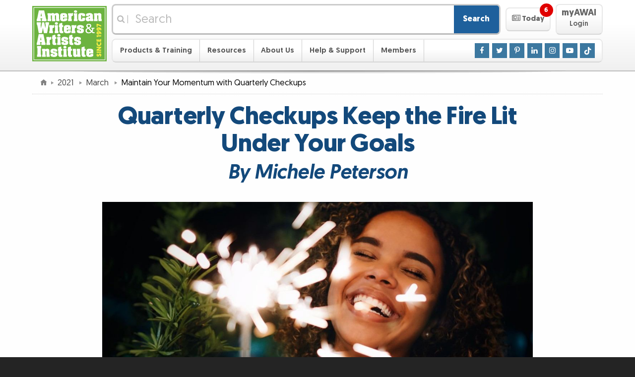

--- FILE ---
content_type: text/html
request_url: https://mail.awaionline.com/2021/03/maintain-your-momentum-with-quarterly-checkups/
body_size: 19059
content:
	<!DOCTYPE html>
	<html lang="en-US">

	<head>
	<meta http-equiv="X-UA-Compatible" content="IE=edge">
	<meta http-equiv="Content-Type" content="text/html; charset=utf-8">
	<meta name="viewport" content="width=device-width, initial-scale=1">
	<meta name="description" content="Having goals to work toward helps ensure your success. It&rsquo;s even better when you review those goals regularly. Use quarterly checkups to stay motivated.">
	<meta name="keywords" content="michele peterson,motivation,achieving goals,tracking goals">
	<meta name="author" content="Michele Peterson">
	<link rel="author" href="/bio/michele-peterson/">

	<title>Quarterly Checkups Keep the Fire Lit Under Your Goals</title>

	<link rel="alternate" href="/rss/main/rss.xml" type="application/rss+xml" title="AWAI Main RSS Feed">
	<link rel="apple-touch-icon" sizes="180x180" href="/apple-touch-icon.png?v=2">
	<link rel="icon" type="image/png" sizes="32x32" href="/favicon-32x32.png?v=2">
	<link rel="icon" type="image/png" sizes="16x16" href="/favicon-16x16.png?v=2">
	<link rel="manifest" href="/site.webmanifest?v=2">
	<link rel="mask-icon" href="/safari-pinned-tab.svg?v=2" color="#6eb43f">
	<link rel="shortcut icon" href="/favicon.ico?v=2">
	<meta name="msapplication-TileColor" content="#00a300">
	<meta name="theme-color" content="#ffffff">
	
	<link rel="stylesheet" href="/_css/responsive/site.0101.css">
	<link rel="stylesheet" href="/_css/responsive/global.1011.css">
	
	<link rel="stylesheet" href="/_css/responsive/jquery-ui.0101.css" media="print" onload="this.media='all'; this.onload=null;">
	<noscript><link rel="stylesheet" href="/_css/responsive/jquery-ui.0101.css"></noscript>
	
	<link rel="stylesheet" href="/_css/magnific.0421.css" media="print" onload="this.media='all'; this.onload=null;">
	<noscript><link rel="stylesheet" href="/_css/magnific.0425.css"></noscript>
	
	<link rel="stylesheet" href="/_css/responsive/redefine.css">
	<link rel="stylesheet" href="/_css/responsive/singles.0424.css">
	
	<link rel="stylesheet" href="https://maxcdn.bootstrapcdn.com/font-awesome/4.7.0/css/font-awesome.min.css" media="print" onload="this.media='all'; this.onload=null;">
	<noscript><link rel="stylesheet" href="https://maxcdn.bootstrapcdn.com/font-awesome/4.7.0/css/font-awesome.min.css"></noscript>
	

	<link rel="stylesheet" href="/_css/framework/templates/default.0910.css">




	<link rel="stylesheet" href="/_css/framework/templates/default-print.css" media="print" >


	<script src="/_js/jquery.js"></script>	<script src="/_js/jquery-ui.1129.js"></script>	<script src="/_js/superfish.js"></script>	<script src="/_js/magnific.js"></script>	<script src="/_js/global.0502.js"></script>	<script src="/_js/site.1208.js" async></script>



	<style>
/* EZ EDIT SPACE START */

/* BUTTON */
.teaser-banner_banner .teaser-banner_banner-button {
  margin-top: 0.5em;
  padding: 10px 10px;
  background: #FF8300;
  color: rgb(255, 255, 255);
  border: none!important;
  outline: none;
  min-width: 400px!important;
  max-width: 400px!important;
  font-size: 1.4em;
 }

 .teaser-banner_banner .teaser-banner_banner-button:hover {
   background: #FFA000;
   color: #ffffff;
 }

 /* MAIN BODY */
 .teaser-banner_banner .teaser-banner_banner-background {
  box-shadow: 0 0 1em rgba(0, 0, 0, 0.61);
 }

 .teaser-banner_banner .teaser-banner_banner-background {
   background-color: #5D9537; 
 }

 .teaser-banner_banner .teaser-banner_banner-text {
   color: rgb(255, 255, 255);
   font-size: 1.4em;
 }

/* EYEBROW */
 .teaser-banner_banner.-eyebrow .teaser-banner_banner-eyebrow {
   color: white;
   background-color: #579f27;
   font-size: 1.4em;
 }

/* EZ EDIT SPACE END */

/* BG IMG PATHS: 
squares: https://www.awai.com/_includes/framework/ads/img/backgrounds/squares.svg 
squares1: https://www.awai.com/_includes/framework/ads/img/backgrounds/squares1.svg
stripes: https://www.awai.com/_includes/framework/ads/img/backgrounds/stripes.svg
deskstuff: https://www.awai.com/_includes/framework/ads/img/backgrounds/deskstuff.svg

/* --- Background styles for reference --- START */
 
 /* Branded STRIPES with gradient OVERLAP from eyebrow to main body */
 /*
 .teaser-banner_banner.-eyebrow .teaser-banner_banner-eyebrow {
   background: rgb(253, 240, 66);
   background: linear-gradient(rgba(253, 239, 66, 0.98), rgba(221, 255, 128, 0.98)), url('https://www.awai.com/_img/toolbox/p/amc/stripes_pattern.svg') repeat;
   background-size: auto, auto;
   background-size: cover;
 }
 */
 /*
 .teaser-banner_banner .teaser-banner_banner-background {
   background: rgba(108, 179, 63, 0.98);
   background: linear-gradient(rgba(221, 255, 128, 0.98), rgba(108, 179, 63, 0.98)), url('https://www.awai.com/_img/toolbox/p/amc/stripes_pattern.svg') repeat;
   background-size: auto, auto;
   background-size: cover;
 }
 */
 
 /* Background image with opacity and gradient */
 /*
 .teaser-banner_banner .teaser-banner_banner-background {
  background: rgba(15, 155, 15, 0.75);
  background: linear-gradient(to top, rgba(15, 155, 15, 0.75), rgba(15, 155, 15, 0.75)), url(https://www.awai.com/_img/toolbox/p/mst/journal_map.jpg) no-repeat center 60%;
  background-size: cover;
  background-position: 1% 20%;
 }
 */
 
 /* Background image with opacity and gradient for eyebrow */
 /*
 .teaser-banner_banner.-eyebrow .teaser-banner_banner-eyebrow {
   display: block;
   background: #6fb540;
   background-image: linear-gradient(rgba(111, 181, 64, 0.4), rgba(111, 181, 64, 0.4)), url('https://www.awai.com/_img/toolbox/p/tbw-sf/tbw-js_background.jpg');
   background-size: cover;
   background-position: bottom;
 }
 */

/* --- Background styles for reference --- END */

/*
============================
Banner Animations
============================
*/
@-webkit-keyframes simpleBannerSlideInFromBottom {
  0% {
   -webkit-transform: translateY(100%);
   transform: translateY(100%);
  }

  100% {
   -webkit-transform: translateY(0);
   transform: translateY(0);
  }
 }

 @keyframes simpleBannerSlideInFromBottom {
  0% {
   -webkit-transform: translateY(100%);
   transform: translateY(100%);
  }

  100% {
   -webkit-transform: translateY(0);
   transform: translateY(0);
  }
 }

 /*
============================
Base Banner Styles
============================
*/
 .fixed-banner-minimized {
  display: none;
 }

 .teaser-banner_banner {
  -webkit-animation: 1s ease-out 0.5s 1 forwards simpleBannerSlideInFromBottom;
  animation: 1s ease-out 0.5s 1 forwards simpleBannerSlideInFromBottom;
  bottom: 0;
  left: 0;
  margin: 0 auto;
  padding-top: 0.7em;
  /* May need to be altered if adding content on top */
  position: fixed;
  right: 0;
  -webkit-transform: translateY(100%);
  transform: translateY(100%);
  width: 100%;
  z-index: 2;
 }


 .teaser-banner_banner .teaser-banner_banner-wrapper {
  margin: 0 auto;
  max-width: 60em;
  /* May need to be altered depending on content length */
  padding: 0.4em 0.5em 0.5em;
  position: relative;
  text-align: center;
 }

 .teaser-banner_banner .teaser-banner_banner-content {
  display: -ms-inline-flexbox;
  display: -webkit-inline-flex;
  display: inline-flex;
  -webkit-flex-wrap: wrap;
  -ms-flex-wrap: wrap;
  flex-wrap: wrap;
  -webkit-justify-content: center;
  -ms-flex-pack: center;
  justify-content: center;
  -webkit-align-items: center;
  -ms-flex-align: center;
  align-items: center;
 }

 .teaser-banner_banner .teaser-banner_banner-text {
  line-height: 1.1;
  -webkit-flex: 0 1 auto;
  -ms-flex: 0 1 auto;
  flex: 0 1 auto;
  max-width: 800px;
 }

 .teaser-banner_banner .teaser-banner_banner-button {
  border: 1px solid currentColor;
  border-radius: 0.5em;
  display: inline-block;
  line-height: 1.3;
  max-width: 100%;
  vertical-align: middle;
  -webkit-flex: 1 1 0;
  -ms-flex: 1 1 0;
  flex: 1 1 0;
  display: -ms-flexbox;
  display: -webkit-flex;
  display: flex;
  -webkit-justify-content: center;
  -ms-flex-pack: center;
  justify-content: center;
  -webkit-align-items: center;
  -ms-flex-align: center;
  align-items: center;
 }

 .teaser-banner_banner .teaser-banner_banner-button-icon {
  font-size: inherit;
  line-height: inherit;
  margin-right: 0.3em;
 }

 .teaser-banner_banner .teaser-banner_banner-close {
  background: #999;
  border: 0.1em solid #fff;
  border-radius: 50%;
  color: #fff;
  cursor: pointer;
  font-size: 1.5em;
  font-weight: bold;
  height: 1.3em;
  line-height: 1;
  padding: 0;
  position: absolute;
  right: 0;
  text-align: center;
  top: -0.5em;
  width: 1.3em;
 }

 .teaser-banner_banner .teaser-banner_banner-close:hover,
 .teaser-banner_banner .teaser-banner_banner-close:focus {
  background: #f00;
 }

 .teaser-banner_banner .teaser-banner_banner-close:active {
  background: #900;
 }

 /*
============================
Banner Add-on - Eyebrow
============================
*/
 .teaser-banner_banner.-eyebrow .teaser-banner_banner-eyebrow {
  display: none;
 }

 /* Media query needs to be adjusted to make sure eyebrow copy is on 1 line. */
 @media (min-width: 60em) {

  /* padding-top should be adjusted to account for eyebrow. Should be the greater of image vs eyebrow, when applicable. */
  .teaser-banner_banner.-eyebrow {
   padding-top: 3em;
  }

  .teaser-banner_banner.-eyebrow .teaser-banner_banner-eyebrow {
   display: block;
   border-radius: 1em 1em 0 0;
   bottom: 100%;
   position: absolute;
   margin: auto;
   padding: 0.2em 2.2em;
   left: 0;
   right: 0;
  }

  .teaser-banner_banner.-eyebrow .teaser-banner_banner-close {
   top: -2.6em;
  }
 }

 /*
============================
Banner Add-on - Image (Outside & Inside)
============================
*/
 .teaser-banner_banner.-image img {
  display: none;
 }

 /* Media query needs to be adjusted based on screen space. */
 @media (min-width: 60em) {

  /* padding-top should be adjusted to account for image height. Should be the greater of image vs eyebrow, when applicable. */
  .teaser-banner_banner.-image {
   padding-top: 4.2em;
  }

  .teaser-banner_banner.-image img {
   display: block;
   bottom: 0.1em;
   position: absolute;
  }

  /* Outside (Default) Rules */
  .teaser-banner_banner.-image .teaser-banner_banner-wrapper {
   max-width: 60em;
  }

  .teaser-banner_banner.-image img {
   right: 88%;
  }

  /* Inside Rules */
  .teaser-banner_banner.-image.-inside .teaser-banner_banner-wrapper {
   max-width: 61em;
  }

  .teaser-banner_banner.-image.-inside .teaser-banner_banner-wrapper {
   /* value should be image width + desired white space */
   padding-left: 170px;
   padding-left: calc(150px + 1em);
  }

  /* For use when an eyebrow is present too */
  .teaser-banner_banner.-eyebrow.-image.-inside .teaser-banner_banner-eyebrow {
   /* value should be image width + desired white space */
   margin-left: 170px;
   margin-left: calc(150px + 1em);
  }

  .teaser-banner_banner.-image.-inside img {
   left: 0.5em;
  }
 }

/*
============================
Banner Add-on - Starburst (Outside & Inside)
============================
*/
 .teaser-banner_banner.-starburst .teaser-banner_banner-starburst {
  display: none;
 }

 /* Media query needs to be adjusted based on screen space. */
 @media (min-width: 60em) {

  /* padding-top should be adjusted to account for burst height. */
  .teaser-banner_banner.-starburst {
   padding-top: 3.5em;
  }

  .teaser-banner_banner.-starburst .teaser-banner_banner-starburst {
   background: #ff9837;
   bottom: 1.5em;
   display: block;
   height: 5.5em;
   position: absolute;
   width: 5.5em;
  }

  .teaser-banner_banner.-starburst .teaser-banner_banner-starburst-text {
   color: #000;
   display: block;
   line-height: 1.3;
   transform: rotate(-45deg) translate(-0.4em, 0.6em);
   width: 4.9em;
  }

  /* Outside (Default) Rules */
  .teaser-banner_banner.-starburst .teaser-banner_banner-wrapper {
   max-width: 54em;
  }

  .teaser-banner_banner.-starburst .teaser-banner_banner-starburst {
   right: 100%;
  }

  /* Inside Rules */
  .teaser-banner_banner.-starburst.-inside .teaser-banner_banner-wrapper {
   max-width: 61em;
  }

  .teaser-banner_banner.-starburst.-inside .teaser-banner_banner-wrapper {
   /* value should be total starburst width + desired white space*/
   padding-left: 8.5em;
  }

  /* For use when an eyebrow is present too */
  .teaser-banner_banner.-eyebrow.-starburst.-inside .teaser-banner_banner-eyebrow {
   /* value should be total starburst width + desired white space*/
   margin-left: 8.5em;
  }

  .teaser-banner_banner.-starburst.-inside .teaser-banner_banner-starburst {
   left: 1.5em;
  }

  /* Leave these set as is */
  .teaser-banner_banner.-starburst .teaser-banner_banner-starburst,
  .teaser-banner_banner.-starburst .teaser-banner_banner-starburst-inner {
   z-index: 2;
  }

  .teaser-banner_banner.-starburst .teaser-banner_banner-starburst-inner {
   background: inherit;
   height: 100%;
   transform: rotate(45deg);
   width: 100%;
  }

  .teaser-banner_banner.-starburst .teaser-banner_banner-starburst:before,
  .teaser-banner_banner.-starburst .teaser-banner_banner-starburst:after,
  .teaser-banner_banner.-starburst .teaser-banner_banner-starburst-inner:before,
  .teaser-banner_banner.-starburst .teaser-banner_banner-starburst-inner:after {
   background: inherit;
   content: '';
   height: 100%;
   left: 0;
   position: absolute;
   top: 0;
   transform: rotate(30deg);
   width: 100%;
   z-index: -1;
  }

  .teaser-banner_banner.-starburst .teaser-banner_banner-starburst:after {
   transform: rotate(-30deg);
  }

  .teaser-banner_banner.-starburst .teaser-banner_banner-starburst-inner:after {
   transform: rotate(30deg);
  }

  .teaser-banner_banner.-starburst .teaser-banner_banner-starburst-inner:before {
   transform: rotate(-30deg);
  }
 }

.teaser-banner_banner-button, .teaser-banner_banner-close {
   transition: all 0.3s ease;
 }
 
/* Strikethrough: */
 
 .teaser-banner_banner del {
  text-decoration: none;
  margin: 0 5px;
 }

 .striketru {
  position: relative;
  line-height: 1em;
 }

 .striketru:after {
  transition: all 0.4s ease;
  border-bottom: 0.3em solid #ff0000b2;
  content: "";
  left: 0;
  margin-top: calc(0.3em / 2 * -1);
  position: absolute;
  right: 0;
  top: 50%;
  transform: rotate(-20deg);
 }
 
 
 /* Strikethrough hover color change when used in button: */
 
 .teaser-banner_banner .teaser-banner_banner-button:hover > .striketru:after {
   border-bottom: 0.3em solid #ff0000d7;
 }
 

 /* smaller width Banner */
 /*
 .teaser-banner_banner .teaser-banner_banner-background {
  margin: 0 auto;
  max-width: 67em;
 }

 @media (min-width: 67.5em) {
   .teaser-banner_banner .teaser-banner_banner-background {
     border-radius: 1em 1em 0 0;
   }
 }
 */

 @media (max-width: 1065px) {
  .teaser-banner_banner.-eyebrow .teaser-banner_banner-eyebrow {
     font-size: 1.6em!important;
   }
 }

 @media (max-width: 959px) {
  .teaser-banner_banner .teaser-banner_banner-wrapper {
     padding-top: 1em;
   }
 }

 @media (max-width: 445px) {
  .teaser-banner_banner .teaser-banner_banner-button {
    min-width: 280px!important;
    max-width: 280px!important;
    font-size: 1.1em!important;
   }

   .teaser-banner_banner .teaser-banner_banner-text {
     font-size: 1.2em!important;
   }
 }

/* ------CSS TEMPLATE LAYOUTS START 

DEFAULT = vertical-img-brow 
  eyebrow character limit: 48. 
  text character limit: 63.
  Button character limit: 29.-- */

/* ------vertical-brow START-- uncomment styles inside and adjust div class names in html accordingly. 
 eyebrow character limit: 59. 
 text character limit: 80.
 Button character limit: 29.
 */

 .vertical-brow.teaser-banner_banner .teaser-banner_banner-text {
   max-width: 1000px;
 }

/* ------vertical-brow END--*/

 /* ------horizontal-img-brow START-- uncomment styles inside and adjust div class names in html accordingly. 
 eyebrow character limit: 48. 
 text character limit: 104.
 Button character limit: 20.
 */
 
 .horizontal-img-brow.teaser-banner_banner .teaser-banner_banner-text {
   max-width: 22em;
   line-height: 1.3;
   font-size: 1.5em;
 }

 .horizontal-img-brow.teaser-banner_banner .teaser-banner_banner-button {
   min-width: 11em!important;
   max-width: 70vw!important;
   margin-top: 0.2em!important;
   margin-left: 10px;
 }

 @media (max-width: 1055px) {
  .horizontal-img-brow.teaser-banner_banner .teaser-banner_banner-text {
    font-size: 1.3em;
  }

  .horizontal-img-brow.teaser-banner_banner .teaser-banner_banner-button {
    font-size: 1.2em;
  }
 }

 /* ------horizontal-img-brow END--*/

 /* ------horizontal-brow START-- uncomment styles inside and adjust div class names in html accordingly. 
 eyebrow character limit: 59. 
 text character limit: 120.
 Button character limit: 20.
 */

 .horizontal-brow.teaser-banner_banner .teaser-banner_banner-text {
   max-width: 28em;
   line-height: 1.3;
 }

 .horizontal-brow.teaser-banner_banner .teaser-banner_banner-button {
   margin-top: 0.2em!important;
   margin-left: 20px;
   min-width: 11em!important;
   max-width: 70vw!important;
 }

 @media (max-width: 1055px) {
  .horizontal-brow.teaser-banner_banner .teaser-banner_banner-text {
    font-size: 1.2em;
  }

  .horizontal-brow.teaser-banner_banner .teaser-banner_banner-button {
    font-size: 1.1em;
  }
 }

 /* ------horizontal-brow END--*/

 /* ------vertical-img START-- uncomment styles inside and adjust div class names in html accordingly. 
 eyebrow character limit: NA. 
 text character limit: 130.
 Button character limit: 29.
 */

 .vertical-img.teaser-banner_banner .teaser-banner_banner-text {
   max-width: 850px;
   line-height: 1.1;
   font-size: 1.44em;
 }

 .vertical-img.teaser-banner_banner .teaser-banner_banner-wrapper {
   padding-top: 1.2em;
 }

 .vertical-img.teaser-banner_banner .teaser-banner_banner-close {
   top: -0.1em;
 }

 @media (max-width: 1059px) {
  .vertical-img.teaser-banner_banner .teaser-banner_banner-close {
    height: 1.2em;
    width: 1.2em;
    font-size: 1.4em;
  }
 }

 /* ------vertical-img END--*/

 /* ------vertical-core START-- uncomment styles inside and adjust div class names in html accordingly. 
 eyebrow character limit: NA. 
 text character limit: 157.
 Button character limit: 29.
 */

 .vertical-core.teaser-banner_banner .teaser-banner_banner-text {
   max-width: 1000px;
   line-height: 1.1;
   font-size: 1.44em;
 }

 .vertical-core.teaser-banner_banner .teaser-banner_banner-wrapper {
   padding-top: 1.2em;
 }

 .vertical-core.teaser-banner_banner .teaser-banner_banner-close {
   top: -0.1em;
   right: -10px;
 }

 @media (max-width: 1080px) {
  .vertical-core.teaser-banner_banner .teaser-banner_banner-close {
    height: 1.2em;
    width: 1.2em;
    font-size: 1.4em;
    right: 0;
  }
 }

/* ------vertical-core END--*/

/* ------horizontal-core START-- uncomment styles inside and adjust div class names in html accordingly. 
 eyebrow character limit: NA. 
 text character limit: 111.
 Button character limit: 20.
*/

 .horizontal-core.teaser-banner_banner .teaser-banner_banner-wrapper {
   padding-top: 1em;
 }

 .horizontal-core.teaser-banner_banner .teaser-banner_banner-text {
   max-width: 28em;
   line-height: 1.3;
 }

 .horizontal-core.teaser-banner_banner .teaser-banner_banner-button {
   margin-top: 0.2em!important;
   margin-left: 20px;
   min-width: 11em!important;
   max-width: 70vw!important;
 }

 @media (max-width: 1055px) {
  .horizontal-core.teaser-banner_banner .teaser-banner_banner-text {
    font-size: 1.2em;
  }

  .horizontal-core.teaser-banner_banner .teaser-banner_banner-button {
    font-size: 1.1em;
  }
 }

/* ------horizontal-core END--*/

/* ------CSS TEMPLATE LAYOUTS END--  */	</style>
	<script>
	<!--
	$(function() {
		$(window).one("scroll", function() {
			$("<div></div>").delay(1000).load("/toolbox/show-banner.php?banner=1g&banner_auth=a21c9e", function() {
				$("body").append( $(this) );
				class_init( $(this) );
				site_class_init( $(this) );
			});
		});
	});
	-->
	</script>


<script>
<!--

	/*
	============================================================
	Overwriting CSS :target behavior for nav menu to prevent opens/closes
	of the nave menu from appearing in the browser history. Also annoucning
	menu opens/closes via aria-expanded.
	============================================================
	*/

	function toggleExpandableElement(e, target) {
		e.preventDefault();
		// Using aria-expanded as our open/close toggle for a11y purposes.
		target.attr('aria-expanded',
			target.attr('aria-expanded')=='false' ? 'true' : 'false'
		);
	}

	$(function() {
		$('.masthead .navigation-toggle').on('click', function(e) {
			var navMenu = $('.masthead .navigation');
			toggleExpandableElement(e, navMenu);
			// Prevent body from being scrollable while menu is open.
			$('body').toggleClass('cut-off');
			/*
			Improvements to be made:
			- Trap focus to navigation when it's open
			*/
		});

		$('.masthead .navigation-toggle').on('touchmove', function(e) {
			if ($('body').hasClass('cut-off')) {
//				alert($(this).attr('class'));
				e.originalEvent.preventDefault();
			}
		});

		$('.masthead .navigation .mobile-sub-nav-toggle').on('click', function(e) {
			var subNavMenu = $(this).siblings('.sub-nav');
			toggleExpandableElement(e, subNavMenu);
			$(this).parent('li').siblings('li').find('.sub-nav').attr('aria-expanded', 'false');
		}).siblings('.sub-nav.auto-expand').each(function() {
			$(this).attr('aria-expanded', 'true');
		});

		/*
		Allow enter key to trigger the checkbox, since this would be the
		percieved way to tigger one of the nav links.
		*/

		$('.masthead .navigation .mobile-sub-nav-toggle').keypress(function(e){
			if((e.keyCode ? e.keyCode : e.which) == 13){
				$(this).trigger('click');
			}
		});

		$('.masthead .featured-content-toggle').on('click', function(e){
			var featuredContent = $('.masthead .featured-content');
			toggleExpandableElement(e, featuredContent);
			awaiFeaturedContentPanelAnimate()

			$('.featured-content-open-wrapper .notification').fadeOut( 1000 );

			var pages = [];
			var cookieName = 'AWAI_today';
			var cookiePages = docCookies.getItem( cookieName );
			if ( cookiePages ) {
				 pages = pages.concat( cookiePages.split( ";" ).slice( -20 ) ); // Limit to 20 most recent pages
			}

//			if (pages.length) { docCookies.removeItem( cookieName, "/" ); return{}; } // TEMP DEBUG

			$('.featured-content li.featured-content-category-entry-unread').each(function() {
				if (page_id = $(this).attr('data-page-id')) {
					pages.push(page_id);
				}
			});
			var newCookie = "";
			for ( var i = 0, len = pages.length; i < len; i++ ) {
				newCookie += ( i == 0 ) ? "" : ";";
				newCookie += pages[i];
			}
			docCookies.setItem( cookieName, newCookie, 3600 * 24 * 30, "/" );
		});

	});

	function awaiNavigationMobile() {
//		console.log('Mobile Nav Active'); // TEMP DEBUG

		/*
		============================================================
		Behavior for hiding nav on scroll down and showing nav on scroll up.
		Source: https://medium.com/@mariusc23/hide-header-on-scroll-down-show-on-scroll-up-67bbaae9a78c
		============================================================

		Testing for position:sticky support, otherwise fail to run the rest of the script.
		Source: http://trialstravails.blogspot.com/2016/06/detecting-css-position-sticky-support.html
		*/

		var positionStickySupport = function() {
			var el = document.createElement('a'),
			mStyle = el.style;
			mStyle.cssText = "position:sticky;position:-webkit-sticky;";
			return mStyle.position.indexOf('sticky')!==-1;
		}();

		if (positionStickySupport === true) {
			var didScroll, didTouch, didClick;
			var masthead = $('.masthead');
			var lastScrollTop = 0;
			var scrolledUp = 0;
			var mastheadHeight = $(masthead).outerHeight();

			// on scroll, let the interval function know the user has scrolled
			$(window).off('scroll.awaiNavigationMobile').on('scroll.awaiNavigationMobile', function(event) {
				didScroll = true;
			});
			// on touch, let the interval function know the user has touched
			$(window).off('touchstart.awaiNavigationMobile').on('touchstart.awaiNavigationMobile', function(event) {
				didTouch = true;
			});
			// on click, let the interval function know the user has clicked
			$(window).off('click.awaiNavigationMobile').on('click.awaiNavigationMobile', function(event) {
				didClick = true;
				$(window).stopTime('click.awaiNavigationMobile').oneTime(1000, 'click.awaiNavigationMobile', function() {
					didClick = false;
				});
			});

			// run hasScrolled() and reset didScroll and didTouch status
			$(window).stopTime('scroll.awaiNavigationMobile').everyTime(250, 'scroll.awaiNavigationMobile', function() {
				if (didScroll && /*didTouch &&*/ !didClick) {
					hasScrolled();
				}
				didScroll = didTouch = false;
			});

			var hasScrolled = function() {
				var st = $(window).scrollTop();
				// Modified from source so that this always returns true on load.
				if (lastScrollTop <= 0) {
					lastScrollTop = st;
					return;
				}
				// If current position > last position...
				if (st > lastScrollTop) {
					// Scroll Down
					scrolledUp = 0;
					if ($(masthead).hasClass('masthead-sticky')) {
						$(masthead).stopTime('mastheadUpTimer').addClass('masthead-up')/*.css('transform', 'translateY(-' + Math.min(mastheadHeight*1.02, st) + ')')*/.oneTime(500, 'mastheadDownTimer', function() {
							$(masthead).removeClass('masthead-sticky').removeClass('masthead-up');
						});
					} else {
						$(masthead).removeClass('masthead-up');
					}
				// If not at top of document...
				} else if (st > (mastheadHeight * 2)) {
					// Scroll Up
					// If did not scroll past the document (possible on mac)...
					if ((st + $(window).height() < $(document).height()) && !$(masthead).hasClass('masthead-sticky')) {
						// Prevent reveal on very small scrolls
						scrolledUp = lastScrollTop - st;
	//					scrolledUp += lastScrollTop - st; // Cumulative Method
						if (scrolledUp > 100) {
							$(masthead).stopTime('mastheadUpTimer').stopTime('mastheadDownTimer').addClass('masthead-up').oneTime(10, 'mastheadUpTimer', function() {
								$(masthead).addClass('masthead-sticky').oneTime(10, 'mastheadUpTimer', function() {
									$(masthead).removeClass('masthead-up');
								});
							});
						}/* else {
							// Reset cumulative scrolling after a delay from scrolling detected
							$(masthead).stopTime('mastheadUpTimer').oneTime(200, 'mastheadUpTimer', function() {
								scrolledUp = 0; // For some reason this reset is not working on iOS Safari.
							});
						}*/
					}
				} else if (st <= 0 || $(masthead).position().top <= 0) {
					scrolledUp = 0;
					$(masthead).stopTime('mastheadUpTimer').stopTime('mastheadDownTimer').removeClass('masthead-sticky').removeClass('masthead-up');
				}
				lastScrollTop = st;
			};
		}
	}


	function awaiNavigation() {
		// For logic, see: https://www.fourfront.us/blog/jquery-window-width-and-media-queries
		if ($('.masthead .member-button-mobile').css('display') != 'none') {
			if (typeof($.fn.superfish) == "function") {
				$("ul.sf-menu").superfish('destroy');
			}
			awaiNavigationMobile();
		}
		else if (typeof($.fn.superfish) == "function") {
			$("ul.sf-menu").each(function() {
				var sd = 70;
				if ($(this).parent().hasClass("member-button")) sd = 500;
				$(this).superfish({showDelay:sd});
			});
		}
	}

	function awaiFeaturedContentPanel() {

		var pages = [];
		var cookieName = 'AWAI_today';
		var cookiePages = docCookies.getItem( cookieName );
		if ( cookiePages ) {
			 pages = pages.concat( cookiePages.split( ";" ).slice( -20 ) ); // Limit to 20 most recent pages
		}
		$('.featured-content .featured-content-category-entry li').each(function() {
			if (page_id = $(this).attr('data-page-id')) {
				$(this).removeClass('featured-content-category-entry-unread');
				if ($.inArray(page_id, pages) == -1) {
					$(this).addClass('featured-content-category-entry-unread');
				}
			}
		});
		if(unread = $('.featured-content li.featured-content-category-entry-unread').length) {
			$('.featured-content-open-wrapper .notification').fadeIn( 1000 );
		}
		$('.featured-content-open-wrapper .notification').html(unread + ' <span class="hidden-a11y">Unread Items</span>');

		if ($('.masthead .featured-content').css('clear') !== 'left') {
			$('.masthead .featured-content').addClass('from-left');
			$('.masthead .featured-content').removeClass('from-top');
			// Resetting style attribute from jQuery animation to ensure proper default state.
			$('.masthead .featured-content').css('top', '');
			// Catching style attrubute for opened state.
			if ($('.masthead .featured-content').hasClass('animate')) {
				$('.masthead .featured-content').css('left', '0px');
			}
		}

		if ($('.masthead .featured-content').css('clear') === 'left') {
			$('.masthead .featured-content').addClass('from-top');
			$('.masthead .featured-content').removeClass('from-left');
			// Resetting style attribute from jQuery animation to ensure proper default state.
			$('.masthead .featured-content').css('left', '');
			// Catching style attrubute for opened state.
			if ($('.masthead .featured-content').hasClass('animate')) {
				$('.masthead .featured-content').css('top', '0px');
			}
		}
	}

	/* Using JS to animate the featured panel, due to the fact that CSS transitions
	occur automatically when a breakpoint is triggered, and it caused a noticeable
	pop-in with this particular animation. No-js fallback uses left aligned animation only. */
	function awaiFeaturedContentPanelAnimate() {
		var featuredContent = $('.masthead .featured-content');
		$('body').toggleClass('cut-off');

		if ($(featuredContent).hasClass('from-left')) {
			if ($(featuredContent).hasClass('animate')) {
				$(featuredContent).animate({
					left: ['-80%', 'swing']
				}, 300);
				$(featuredContent).toggleClass('animate');
			} else {
				$(featuredContent).animate({
					left: ['0', 'swing']
				}, 300);
				$(featuredContent).toggleClass('animate');
			}
			return;
		}

		if ($(featuredContent).hasClass('from-top')) {
			if ($(featuredContent).hasClass('animate')) {
				$(featuredContent).animate({
					top: ['-100%', 'swing']
				}, 300);
				$(featuredContent).toggleClass('animate');
			} else {
				$(featuredContent).animate({
					top: ['0', 'swing']
				}, 300);
				$(featuredContent).toggleClass('animate');
			}

			return;
		}
	}

	$(function(e) {

		awaiNavigation();
		awaiFeaturedContentPanel();

		var resizeTimer;

		$(window).on('resize', function(e) {
			/*
			Adding debouncing to the resize event, otherwise it fires way too often.
			Source: https://css-tricks.com/snippets/jquery/done-resizing-event/
			*/
			clearTimeout(resizeTimer);
			resizeTimer = setTimeout(function() {
				awaiNavigation();
				awaiFeaturedContentPanel();
			}, 250);
		});
	});

-->
</script>







	<script>
	<!--
	var ga_dimension3 = "^2^Article^";
	var ga_dimension4 = "^49^Motivation^";
	var ga_dimension5 = "^231^Michele Peterson^";
	var ga_dimension6 = "^3561^3242^2336^4857^";
	-->
	</script>
	<!-- Google Tag Manager -->
	<script>(function(w,d,s,l,i){w[l]=w[l]||[];w[l].push({'gtm.start':new Date().getTime(),event:'gtm.js'});var f=d.getElementsByTagName(s)[0],j=d.createElement(s),dl=l!='dataLayer'?'&l='+l:'';j.async=true;j.src='https://www.googletagmanager.com/gtm.js?id='+i+dl;f.parentNode.insertBefore(j,f);})(window,document,'script','dataLayer','GTM-5J6VJ2B');</script>
	<!-- End Google Tag Manager -->

	</head>

	<body>







	<!-- Begin Masthead -->
	
	<header class="masthead">
		<div class="masthead-inner cf">
			<div class="masthead-inner-mobile-top-row">
				<a href="#site-navigation" class="navigation-open navigation-toggle" role="button" aria-expanded="false" aria-controls="site-navigation" aria-label="Open Main Menu">
					<span><span class="fa fa-bars" aria-hidden="true"></span> Menu</span>
				</a>
				
				<div class="logo">
				<a href="/" title="American Writers &amp; Artists Institute">

				<img title="American Writers &amp; Artists Institute – since 1997" alt="AWAI" src="/_img/framework/templates/default/logo.svg" width="150" />
				</a>
				</div>
				
				<a href="/members/" class="member-button member-button-mobile" role="button">
					<span>
					<span class="member-button-feature">myAWAI</span><br />
					Login					</span>
				</a>
			</div>
		
			<div class="masthead-inner-desktop-top-row">
	
			<div id="masthead-search" class="masthead-search" role="search">
				<form action="/search/" method="get" class="search">
					<div class="search-input-container">
						<label for="q-masthead"><span class="fa fa-search"></span> <span class="hidden-a11y">Search</span> | </label>
						<input type="search" name="q" id="q-masthead" placeholder="Search" value="" /><button type="submit">Search</button>
					</div>
				</form>
			</div>
			
			<div class="featured-content-open-wrapper">
				<a href="#featured-content" class="featured-content-open featured-content-toggle" role="button" aria-expanded="false" aria-controls="featured-content" aria-label="Open Today&rsquo;s News">
					<span class="nowrap"><span class="fa fa-newspaper-o" aria-hidden="true"></span> Today</span>
					<span class="notification" hidden>0 <span class="hidden-a11y">Unread Items</span></span>
				</a>
			</div>
			
			<a href="/members/" class="member-button member-button-desktop" role="button">
				<span>
					<span class="member-button-feature">myAWAI</span><br />
					Login				</span>
			</a>
	
			</div>
			<!-- Begin Navigation -->
			<nav id="site-navigation" class="navigation cf" aria-expanded="false" aria-label="Main Menu">
				<a href="#site-navigation-toggle" id="site-navigation-close" class="navigation-close navigation-toggle" role="button" aria-expanded="false" aria-controls="site-navigation" aria-label="Close main menu">
					<span class="fa fa-close" aria-hidden="true"></span> Menu
				</a>
	
				<ul class="sf-menu">
				<!-- Adding aria-pressed="true" below to satisfy validator requirement, but more research needed. JT - 2021-07-09 -->
					<li>
						<input id="sub-nav-0-control" type="checkbox" class="mobile-sub-nav-toggle" role="button" aria-pressed="true" aria-expanded="false" aria-controls="sub-nav-0" aria-label="Toggle Products &amp; Training Menu" />
						<label for="sub-nav-0-control">Products &amp; Training</label>
						<a href="/catalog/?l=mn" class="sf-with-ul">Products &amp; Training</a>
						<ul id="sub-nav-0" class="sub-nav" aria-expanded="false" aria-label="Products &amp; Training Menu">
							<li><a href="/catalog/?l=sn1">Product Catalog</a></li><li><a href="/copywriting/">Copywriting Training</a></li><li><a href="/catalog/?l=sn2">Self-Guided Programs</a></li><li><a href="/live-events/">Live Training Events</a></li><li><a href="/news/">Special Offers / News</a></li>						</ul>
					</li>
					<li>
						<input id="sub-nav-1-control" type="checkbox" class="mobile-sub-nav-toggle" role="button" aria-pressed="true" aria-expanded="false" aria-controls="sub-nav-1" aria-label="Toggle Resources Menu" />
						<label for="sub-nav-1-control">Resources</label>
						<a href="/resources/" class="sf-with-ul">Resources</a>
						<ul id="sub-nav-1" class="sub-nav" aria-expanded="false" aria-label="Resources Menu">
							<li><a href="/resources/">Resources Guide</a></li><li><a href="/content/">Article Search</a></li><li><a href="/copywriter-rates/">Pricing Guide</a></li><li><a href="/inside-awai/">How-To Webinars</a></li><li><a href="/writing-prompts/">Writing Prompts</a></li><li><a href="/glossary/">Glossary</a></li>						</ul>
					</li>
					<li>
						<input id="sub-nav-2-control" type="checkbox" class="mobile-sub-nav-toggle" role="button" aria-pressed="true" aria-expanded="false" aria-controls="sub-nav-2" aria-label="Toggle About Us Menu" />
						<label for="sub-nav-2-control">About Us</label>
						<a href="/about/" class="sf-with-ul">About Us</a>
						<ul id="sub-nav-2" class="sub-nav" aria-expanded="false" aria-label="About Us Menu">
							<li><a href="/about/">About AWAI</a></li><li><a href="/about/promise/">Our Promise</a></li><li><a href="/about/experts/">Meet the Experts</a></li><li><a href="/about/staff/">Meet the Team</a></li><li><a href="/about/testimonials/">Testimonials / Stories</a></li><li><a href="/case-studies/">Case Studies</a></li><li><a href="/freelancer-directory/">Directory of Writers</a></li>						</ul>
					</li>
					<li>
						<input id="sub-nav-3-control" type="checkbox" class="mobile-sub-nav-toggle" role="button" aria-pressed="true" aria-expanded="false" aria-controls="sub-nav-3" aria-label="Toggle Help &amp; Support Menu" />
						<label for="sub-nav-3-control">Help &amp; Support</label>
						<a href="/help/" class="sf-with-ul">Help &amp; Support</a>
						<ul id="sub-nav-3" class="sub-nav" aria-expanded="false" aria-label="Help &amp; Support Menu">
							<li><a href="/help/">Help</a></li><li><a href="/contact/">Contact Us</a></li><li><a href="/faq/">FAQs</a></li><li><a href="/what-is-copywriting/">What is Copywriting?</a></li><li><a href="/aboutmyawai/">What is myAWAI?</a></li>						</ul>
					</li>
					<li>
						<input id="sub-nav-5-control" type="checkbox" class="mobile-sub-nav-toggle" role="button" aria-pressed="true" aria-expanded="false" aria-controls="sub-nav-5" aria-label="Toggle Members Menu" />
						<label for="sub-nav-5-control">Members</label>
						<a href="/members/" class="sf-with-ul">Members</a>
						<ul id="sub-nav-5" class="sub-nav" aria-expanded="false" aria-label="Members Menu">
							<li><a href="/members/">Member Area</a></li><li><a href="/aboutmyawai/">About myAWAI</a></li><li><a href="/community/">Member Community</a></li><li><a href="/calendar/">Calendar</a></li><li><a href="/job-opportunities/">Job Opportunities</a></li><li><a href="/members/catalog/">Member Catalog</a></li><li><a href="/members/">Login</a></li>						</ul>
					</li>
				</ul>
				
				<ul class="social-links">
					<li><a href="https://www.facebook.com/AmericanWritersArtistsInstitute/"><span class="fa fa-facebook"><span class="hidden-a11y">Join Our Facebook Fan Page</span></span></a></li>
					<li><a href="https://twitter.com/AWAIcopywriting"><span class="fa fa-twitter"><span class="hidden-a11y">Follow Us On Twitter</span></span></a></li>
					<li><a href="https://www.pinterest.com/awaicopywriting/"><span class="fa fa-pinterest-p"><span class="hidden-a11y">Follow Us On Pinterest</span></span></a></li>
					<li><a href="https://www.linkedin.com/company/awaicopywriting/"><span class="fa fa-linkedin"><span class="hidden-a11y">Connect With Us On LinkedIn</span></span></a></li>
					<li><a href="https://www.instagram.com/awaicopywriting/"><span class="fa fa-instagram"><span class="hidden-a11y">Follow Us On Instagram</span></span></a></li>
					<li><a href="https://www.youtube.com/c/AWAItube"><span class="fa fa-youtube-play"><span class="hidden-a11y">Subscribe to Us On YouTube</span></span></a></li>
					<li><a href="https://www.tiktok.com/@awaicopywriting"><img src="/_img/framework/misc/tiktok_custom-white.svg" alt="Follow Us On TikTok"></a></li>
				</ul>
			
			</nav>
			<a href="#site-navigation-toggle" class="navigation-backdrop navigation-toggle" tabindex="-1" hidden></a>
			<!-- End Navigation -->

			<!-- Begin Featured Content -->
			<div id="featured-content" class="featured-content" role="list" aria-expanded="false" aria-label="Today&rsquo;s News">
				<a href="#featured-content-toggle" id="featured-content-close" class="featured-content-close featured-content-toggle" role="button" aria-expanded="false" aria-controls="featured-content" aria-label="Close Today&rsquo;s News">
					<span class="fa fa-close" aria-hidden="true"></span> Newest Articles
				</a>
	<ul class="featured-content-category">
	<li class="featured-content-category-entry">
	<a href="/news/?l=t"><span class="fa fa-newspaper-o" aria-hidden="true"></span> News</a>
	<ul>
	<li data-page-id="34424">
	<span><a href="/2026/01/last-time-well-pay-you-to-try-this/?l=t">Last Time We&rsquo;ll &ldquo;Pay You&rdquo; To Try This&hellip;</a> We're all about helping writers make money&hellip; So today, as a little &ldquo;push&rdquo; in the right direction&hellip; we're going to essentially &ldquo;pay you&rdquo; to create a NEW revenue stream for yourself&hellip; Without a single client</span>
	</li>
	<li data-page-id="34411">
	<span><a href="/2026/01/last-chance-1-for-full-access/?l=t">LAST CHANCE: $1 for FULL ACCESS</a> You could be up and going as a writer within a month &mdash; even if you&rsquo;re just getting started&hellip; This blueprint shows you how. And if you decide to give it a shot, you&rsquo;ll have every resource you&rsquo;ll need to execute that blueprint for just $1.

</span>
	</li>
	<li data-page-id="34276">
	<span><a href="/2026/01/playback-accelerate-your-writing-career-in-10-weeks/?l=t">PLAYBACK: Accelerate Your Writing Career In 10 Weeks</a> Tune in to our exclusive one-on-one interview with Master B2B Copywriter Steve Slaunwhite and learn how you can quickly build a successful writing career with just a handful of clients.</span>
	</li>
	</ul>
	</li>
	</ul>
	<ul class="featured-content-category">
	<li class="featured-content-category-more">
	<a href="/news/?l=t">Read More News&nbsp;&hellip;</a>
	</li>
	</ul>
	<ul class="featured-content-category">
	<li class="featured-content-category-entry">
	<a href="/content/search/?tag=3237&l=t"> The Writer&rsquo;s Life</a>
	<ul>
	<li data-page-id="34229">
	<span><a href="/2025/12/when-to-use-ai-versus-when-to-write-it-yourself/?l=t">When to Use AI Versus When to Just Write It Yourself</a> Copywriters should use AI for execution tasks like research, drafting, and brainstorming, but reserve strategy and judgment, such as finding the big idea, choosing the angle, and shaping the message for themselves to produce better copy.</span>
	</li>
	<li data-page-id="34228">
	<span><a href="/2025/12/use-this-secret-to-get-great-copy-from-ai/?l=t">Use This &ldquo;Secret&rdquo; to Get Great Copy from AI on Your First Try </a> Rebecca Matter explains that the fastest way to get better results from AI isn&rsquo;t writing perfect prompts, but simply showing it three to five great examples so it can learn the pattern and match the style.</span>
	</li>
	<li data-page-id="34226">
	<span><a href="/2025/12/my-favorite-ai-writing-prompt/?l=t">My Favorite AI Writing Prompt</a> Rebecca Matter shows you a simple AI-powered prompt that helps you instantly improve your copy by staying focused on what your reader wants to know next, instead of what you feel like saying.</span>
	</li>
	</ul>
	</li>
	</ul>
	<ul class="featured-content-category">
	<li class="featured-content-category-more">
	<a href="/content/?l=t">Read More Free Articles&nbsp;&hellip;</a>
	</li>
	</ul>
			</div>
			<a href="#featured-content-toggle" class="featured-content-backdrop featured-content-toggle" hidden></a>
			<!-- End Featured Content -->

		</div>
		<!-- End Masthead Inner -->
	
	</header>
	<!-- End Masthead -->

	<!-- Begin Page -->
	<div class="page">

	<!-- Begin Breadcrumbs -->
	<div class="breadcrumbs">
	<div class="bc-bar-left"></div>
	<a href="/"><img src="/_img/framework/templates/default/bc-home.gif" height="20" width="14" alt="home" /></a><a href="/2021/">2021 </a><a href="/2021/03/">March </a><span>Maintain Your Momentum with Quarterly Checkups</span>
	</div>
	<!-- End Breadcrumbs -->


	<div class="page-inner">

	<!-- Begin Content -->
	<div class="content">
	<h1>Quarterly Checkups Keep the Fire Lit Under Your Goals<br />
	<span class="byline">By Michele Peterson</span></h1>
	<p><img alt="" class="post-image" src="/_img/content/2021/03/maintain-your-momentum-with-quarterly-checkups/001.jpg" width="600" /></p>
	<p>When my husband and I brought our newborn baby son home from the hospital, we were excited. A little nervous and unsure of ourselves, but mostly happy to be home and starting our new life together as a family of three.</p>
	<p>We had plans and goals for how we would parent him. We had done our research and thought we knew what to expect.</p>
	<p>Of course, we quickly found out life doesn&rsquo;t always go according to plan.</p>
	<p>Goals have to be revisited and revised along the way. Life comes with lots of unexpected twists and turns.</p>
	<p>And, that&rsquo;s okay.</p>
	<p>It&rsquo;s totally okay for goals to change along the way.</p>
	<p>The deeper underlying motivation fueling the goals in the first place (raising a healthy, happy human in this case) generally remains the same.</p>
	<p>Isn&rsquo;t this true of us as web writers, too?</p>
	<p>I started this new year with plans and goals for what I wanted to achieve in my web-writing business.</p>
	<p>But, now that the first quarter is almost over, it&rsquo;s time to take stock of where I&rsquo;m at. Revisit those goals. Revise, if needed.</p>
	<p>So, I can keep moving forward, paying my bills, and saving for the $5,000-pool-replaster-and-retile home improvement project I want to pay for out-of-pocket a little later this year.</p>
	<h2>Quarterly Checkups</h2>
	<p>The American Academy of Pediatrics recommends well-baby checkups at 1 week, 1 month, 2 months, 4 months, 6 months, 9 months, and 12 months. This is so the doctor can make sure the baby is growing and developing as they should.</p>
	<p>And, if not, these regular checkups give the doctor a chance to treat whatever issue is holding the baby back.</p>
	<p>I suggest we web writers treat our business and marketing goals in a similar way with quarterly checkups to make sure we&rsquo;re growing and developing as we should. And, so we can catch any issues holding us back and fix them.</p>
	<p>Here&rsquo;s my personal quarterly checkup process, so you can see what I mean. You can use it, too, or adjust as needed to fit your own needs.</p>
	<h3>1. Schedule the appointment.</h3>
	<p>I block out time in my calendar for my quarterly goal review. I treat it like an appointment with a client &mdash; not something I can easily move or skip. My goals are pretty simple, so I block out two hours of uninterrupted time. You may need more&nbsp;&hellip; or less&nbsp;&hellip; depending on your own goals.</p>
	<p>I like to do my quarterly review within the last two weeks of the quarter. This way I still have a little window for a final push, if I&rsquo;m close but not quite where I want to be with a specific goal. And, I can hit the ground running right when the new quarter starts.</p>
	<h3>2. Evaluate the past three months.</h3>
	<p>During my quarterly goal review, I look back at what I planned to achieve in the current quarter and ask myself these questions:</p>
	<ul>
	<li>What went well?</li>
	<li>How did I celebrate these wins?</li>
	<li>What didn&rsquo;t work out?</li>
	<li>What needs to change going forward?</li>
	<li>What unplanned new things am I enjoying enough to add to my goals going forward?</li>
	<li>What am I grateful for this quarter?</li>
	</ul>
	<p>I&rsquo;m a believer in the power of putting pen to paper, so I like to write out both the questions and answers in my goal notebook. This also lets me look back at prior quarterly reviews and remember how far I&rsquo;ve come.</p>
	<p>The question about celebrating the wins is one I&rsquo;ve added just recently. It&rsquo;s a good reminder to celebrate even the small wins along the way, because those small wins pave the way for bigger wins.</p>
	<p>And, of course, gratitude is a powerful force for good, as well. So, I give myself plenty of time to write out everything I&rsquo;m grateful for&nbsp;&hellip; including the &ldquo;failures&rdquo; for what they taught me.</p>
	<h3>3. Develop an action plan for the next three months.</h3>
	<p>Once I have my recap of the past three months down on paper, I turn to a fresh page and <a href="https://www.wealthywebwriter.com/2020/06/monthly-member-update-quarterly-goals/">plan out the next three months</a>.</p>
	<p>I start with my SMART goals for the quarter. (Goals that are specific, measurable, attainable, relevant, and time-bound.) They may or may not be the same goals as the quarter just ending.</p>
	<p>For example, to save the $5,000 to replaster and retile my pool this summer, my goal for the first quarter of this year was to earn $2,500 more than I usually do during January, February, and March. (Specific, measurable, attainable, relevant, and time-bound.)</p>
	<p>If I&rsquo;m $800 short after the first quarter, my pool contractor isn&rsquo;t going to say, &ldquo;Oh, okay, I&rsquo;ll just take $800 off your bill for the pool project.&rdquo; If only!</p>
	<p>No, I&rsquo;m either going to have to adjust my income goal for the second quarter or adjust my timeline of having a new beautiful pool this summer.</p>
	<p>So, because I really want to enjoy our pool, I&rsquo;ll change my income goal to $3,300 in the second quarter.</p>
	<p>Once I know what I want, now I can plan the action required to get me there. Because it takes more than thinking about a goal to make it happen.</p>
	<p class="center"><em>&ldquo;A goal without a plan is just a wish.&rdquo; &ndash; Antoine de Saint-Exup&eacute;ry</em></p>
	<p>As part of this, I consider what went well in the current quarter. While I didn&rsquo;t quite hit my goal of an extra $2,500, I did bring in $1,700 more than usual. Where did that come from? What did I do to make it happen?</p>
	<p>One of the things that went well in the current quarter was new projects for old clients. So, part of my action plan for next quarter is going to be a campaign of reaching out to all my past clients to see how they&rsquo;re doing and ask if there&rsquo;s anything they need my help with now.</p>
	<p>And, in that campaign, I&rsquo;ll also ask my existing clients for referrals to other people they know who might need the same kind of help they&rsquo;ve received from me.</p>
	<p>An unplanned thing I enjoyed from this quarter was holding a lunch-and-learn workshop about email newsletters for a local professional women&rsquo;s organization. I got a referral for a new client from one of the attendees, so I&rsquo;m going to add doing another (or maybe other speaking gigs) to my action plan for next quarter, as well.</p>
	<h2>Keep the Fire Lit</h2>
	<p>Quarterly goal checkups are both practical and tactical in maintaining forward progress toward your goals. Like well-baby visits, they&rsquo;re a chance to make sure you&rsquo;re growing and developing as you should.</p>
	<p>They also help you remember and reflect on why you set certain goals in the first place.</p>
	<p>I may not think about how beautiful our pool is going to be after the renovations every single day as I&rsquo;m running my business. I may not imagine pushing off from smooth plaster under my feet as I swim through water surrounded by vibrant tile when I&rsquo;m doing the work of writing, invoicing, and marketing.</p>
	<p>But, <a href="/2020/09/digging-deep-for-your-why/">maybe I should</a>.</p>
	<p>Because when I <em>do</em> remember why I&rsquo;m pushing myself to do the extra work, it energizes me. It lights me up. It makes it easier to do somehow.</p>
	<p>Close your eyes for a minute right now and think about your own why.</p>
	<p>Feel that extra surge of inspiration to do the work to make it come true? It&rsquo;s a bit like fanning the fire, right?</p>
	<p>I hope you&rsquo;ll schedule time with yourself for a quarterly goal checkup of your own. In fact, put it on your calendar right now before you get wrapped up in doing whatever you&rsquo;re going to do next today.</p>
	<p>And, if it helps hold yourself accountable, drop a comment below to share your date and your why. I&rsquo;ll be here cheering you on!</p>
	<p class="editors-note">This article, <a href="https://www.wealthywebwriter.com/2021/03/quarterly-checkups/"><em><strong>Quarterly Checkups Keep the Fire Lit Under Your Goals</strong></em></a>, was originally published by <a href="http://www.wealthywebwriter.com/"><em><strong>Wealthy Web Writer</strong></em></a>.</p>
	<p class="editors-note"><a href="/IS/WWW/AW_WWW/SITEFTR/">Join our trusted community of experts and peers here!</a></p>
	<div class="content-details">

		<div class="clickable box cbox bg-white">
		<img class="rbox-small" src="/_img/toolbox/products/amc/amc-100.jpg" width="100" height="129" alt="The AWAI Method&trade;" /><h2>The AWAI Method&trade; for Becoming a Skilled, In-Demand Copywriter</h2>
		<p>The AWAI Method&trade; combines the most up-to-date strategies, insights, and teaching methods with the tried-and-true copywriting fundamentals so you can take on ANY project &mdash; not just sales letters. <a href="/awai-method/p/" class="nowrap">Learn More &raquo;</a><br class="clear" /></p>
		</div>
		<br class="clear" />
	<div class="ratingblock">
	<div class="rating-label">Click to Rate:</div>
	<ul id="unit_ul22080" class="unit-rating" style="width:100px;">
	<li class="current-rating" style="width:100px;">&nbsp;</li>
	<li><a href="/toolbox/handler.php?lp_action=add_rating&amp;lp_rating_vote=1&amp;lp_rating_page_id=22080&amp;lp_data=7571a3fc9a55bdba8a2a89e2e3e34648" title="Rate this 1 out of 5" class="r1-unit rater" rel="nofollow">1</a></li>
	<li><a href="/toolbox/handler.php?lp_action=add_rating&amp;lp_rating_vote=2&amp;lp_rating_page_id=22080&amp;lp_data=e2c627e7f105acba93d9fcde3ae67d5b" title="Rate this 2 out of 5" class="r2-unit rater" rel="nofollow">2</a></li>
	<li><a href="/toolbox/handler.php?lp_action=add_rating&amp;lp_rating_vote=3&amp;lp_rating_page_id=22080&amp;lp_data=46f0373a203c73f89e966fd81b0b68f0" title="Rate this 3 out of 5" class="r3-unit rater" rel="nofollow">3</a></li>
	<li><a href="/toolbox/handler.php?lp_action=add_rating&amp;lp_rating_vote=4&amp;lp_rating_page_id=22080&amp;lp_data=950a32a120e646413a0f72159572961b" title="Rate this 4 out of 5" class="r4-unit rater" rel="nofollow">4</a></li>
	<li><a href="/toolbox/handler.php?lp_action=add_rating&amp;lp_rating_vote=5&amp;lp_rating_page_id=22080&amp;lp_data=e6bf4b2e7a5e0cc074931b732d88b2a3" title="Rate this 5 out of 5" class="r5-unit rater" rel="nofollow">5</a></li>
	</ul>
	<div class="details">Average: <strong>5.0</strong></div>
	</div>
	<div class="publish-date">Published: March 10, 2021</div>

	<div class="sharing-panel">
	<p class="center h3 martop5">Share this Page:</p>
	<p class="center big"><a href="http://www.facebook.com/share.php?u=https%3A%2F%2Fmail.awaionline.com%2F2021%2F03%2Fmaintain-your-momentum-with-quarterly-checkups%2F" class="facebook-link">Facebook</a> &nbsp; <a href="http://twitter.com/share?url=https%3A%2F%2Fmail.awaionline.com%2F2021%2F03%2Fmaintain-your-momentum-with-quarterly-checkups%2F&amp;text=Quarterly+Checkups+Keep+the+Fire+Lit+Under+Your+Goals" class="twitter-link">Twitter</a> &nbsp; <a href="http://pinterest.com/pin/create/button/?url=https%3A%2F%2Fmail.awaionline.com%2F2021%2F03%2Fmaintain-your-momentum-with-quarterly-checkups%2F&amp;media=https%3A%2F%2Fwww.awai.com%2F_img%2Fframework%2Ftemplates%2Fdefault%2F2012%2Flogo.png&amp;description=Quarterly+Checkups+Keep+the+Fire+Lit+Under+Your+Goals" class="pinterest-link">Pinterest</a> &nbsp; <a href="http://www.linkedin.com/shareArticle?mini=true&amp;url=https%3A%2F%2Fmail.awaionline.com%2F2021%2F03%2Fmaintain-your-momentum-with-quarterly-checkups%2F&amp;title=Quarterly+Checkups+Keep+the+Fire+Lit+Under+Your+Goals&amp;summary=Having+goals+to+work+toward+helps+ensure+your+success.+It%26rsquo%3Bs+even+better+when+you+review+those+goals+regularly.+Use+quarterly+checkups+to+stay+motivated.&amp;source=American+Writers+%26amp%3B+Artists+Inc." class="linkedin-link">LinkedIn</a> &nbsp; <a href="/send-to-friend/?url=https%3A%2F%2Fmail.awaionline.com%2F2021%2F03%2Fmaintain-your-momentum-with-quarterly-checkups%2F&amp;TB_iframe=true" class="mail-link thickbox" rel="nofollow">Email</a></p>
	</div>


	<div class="related-content">
	<strong>Related Content:</strong>
	<ul>
	<li><a href="/2021/02/your-clients-are-not-your-business/">Your Clients Are Not Your Business</a></li>
	<li><a href="/2021/02/how-to-convert-your-first-prospect-into-a-client/">How to Confidently Convert Your First Prospect Into Your First Client</a></li>
	<li><a href="/2021/04/9-steps-to-building-the-ideal-writers-life/">9 Action Steps to Building the Ideal Writer&rsquo;s Life (Even If You&rsquo;re Working Full-Time)</a></li>
	<li><a href="/2021/04/is-this-what-youre-afraid-of/">Is This What You&rsquo;re Afraid Of?</a></li>
	<li>More by <a href="/bio/michele-peterson/" rel="author">Michele Peterson</a></li>
	<li>More from <a href="/content/search/?tag=2336">Wealthy Web Writer</a></li>
	</ul>
	</div>
	<div id="comments" class="comments">
	<h2>5 Responses to &ldquo;Quarterly Checkups Keep the Fire Lit Under Your Goals&rdquo;</h2>
	<ol class="commentlist">
	<li class="comment" id="comment-86040">
	<p>This is excellent advice for any entrepreneur.  Thanks for sharing the timely suggestions as April is fast approaching.</p>
	<p class="small"><span class="comment-author">Marian Moore Smith</span> &ndash; <a href="#comment-86040" class="ghost"><time datetime="2021-03-11">over a year ago</time></a></p>
	</li>
	<li class="comment even" id="comment-86054">
	<p>Excellent advice Michelle.But I want to ask a question if I may.Any advice for a full time employee working a 45 hour week,newbie copywriter no clients middle aged.How can such a person set realistic goals.I always find myself short on time for my copywriting studies and marketing.<br />Anyone else in such a situation who has found away out and willing to share?<br />Thanks</p>
	<p class="small"><span class="comment-author">Copywriter53</span> &ndash; <a href="#comment-86054" class="ghost"><time datetime="2021-03-12">over a year ago</time></a></p>
	</li>
	<li class="comment" id="comment-86088">
	<p>Great advice Michelle, I've recently started and re-started the accelerated program. Re-started due to juggling full-time work and family and I'm ok with that since it provides me with extra practice, practice, practice. After reading this, I'll be doing weekly check-ups on Sundays...motivate me to put in the time. Thank you!</p>
	<p class="small"><span class="comment-author">Guest <span class="ghost">(George F)</span></span> &ndash; <a href="#comment-86088" class="ghost"><time datetime="2021-03-14">over a year ago</time></a></p>
	</li>
	<li class="comment even featured-comment" id="comment-86095">
	<p>Marion and George, I'm glad you found this article helpful. :)<br /></p>
	<p class="small"><span class="comment-author">Michele Peterson</span> &ndash; <a href="#comment-86095" class="ghost"><time datetime="2021-03-15">over a year ago</time></a></p>
	</li>
	<li class="comment featured-comment" id="comment-86096">
	<p>Copywriter53, thank you for asking that question! First, it may help to remember that &quot;realistic goals&quot; are situational ... what's realistic in your situation may look different from what's realistic for another writer. And that's okay! Second, you mentioned finding time for copywriting studies and marketing, so perhaps a goal could be spending X hours per week on those activities. Third, try tying your goals to WHY copywriting is important to you. Think of goals as tools to get you to your why.</p>
	<p class="small"><span class="comment-author">Michele Peterson</span> &ndash; <a href="#comment-86096" class="ghost"><time datetime="2021-03-15">over a year ago</time></a></p>
	</li>
	</ol>
	<br />
	<div class="add-comment" id="leave-reply">
	<h2>Guest, Add a Comment<br /><span class="small bold ghost">Please Note: Your comments will be seen by all visitors.</span></h2>
	<form method="post" action="/2021/03/maintain-your-momentum-with-quarterly-checkups/" class="check-requirements neat-form" accept-charset="utf-8" enctype="multipart/form-data">
	<p><strong>You are commenting as a guest.</strong> If you&rsquo;re an AWAI Member, <a href="/2021/03/maintain-your-momentum-with-quarterly-checkups/?lp_action=request_login" rel="nofollow">Login to myAWAI for easier commenting, email alerts, and more!</a></p>
	<p>(If you don&rsquo;t yet have an AWAI Member account, you can <a href="/register/">create one for free</a>.)</p>
	<input type="hidden" name="lp_action" value="add_guest_comment" />
	<input type="hidden" name="lp_data" value="55ff8d9f091c3a825358d0eb0cbb06ba" />
	<div class="comment-hidden">
	<p><label for="lp_comment_display_name">Display Name<span class="required-indicator">*</span>:</label> <input type="text" id="lp_comment_display_name" name="lp_comment_display_name" class="required" /><br />
	<span class="input-note" id="lp_comment_display_name_note">This name will appear next to your comment.</span></p>
	<p><label for="lp_comment_email">Email Address<span class="required-indicator">*</span>:</label> <input type="text" id="lp_comment_email" name="lp_comment_email" class="required" /><br />
	<span class="input-note" id="lp_comment_email_note">Your email is required but will not be displayed.</span></p>
	</div>
	<p><label for="lp_comment_content">Comment<span class="required-indicator">*</span>:</label> <textarea name="lp_comment_content" id="lp_comment_content" rows="10" cols="60" class="comment-content required max-length max-length-750"></textarea><br />
	<span class="input-note" id="lp_comment_content_note">Text only. Your comment may be trimmed if it exceeds 500 characters.</span></p>
	<p class="form-right" id="lp_comment_content_length"></p>
	<div class="comment-hidden">
	<p class="form-right"><img src="captcha.png" alt="Type the Shadowed Word" class="captcha_image" /><br />
	<span class="small">Too hard to read? <a href="captcha.png" class="captcha_refresh" target="_blank" tabindex="3" rel="nofollow">See a new image</a> | <a href="captcha.wav" class="popup-audio" title="Listen to the letters" target="_blank" tabindex="4" rel="nofollow">Listen to the letters</a></span></p>
	<p><label for="lp_captcha">Type the word above<span class="required-indicator">*</span>:</label> <input type="text" id="lp_captcha" name="lp_captcha" class="required" tabindex="1" /><br />
	<span class="input-note" id="lp_captcha_note">Hint: The letters above appear as shadows and spell a real word. If you have trouble reading it, you can use the links to view a new image or listen to the letters being spoken.</span></p>
	</div>
	<p><button type="submit" class="form-right submit-once">Submit Comment</button> <strong class="ghost">(<span class="required-indicator">*</span>all fields required)</strong></p>
	</form>
	</div>
	</div>
	</div>

	</div>
	<!-- End Content -->

	<!-- Begin Sidebar -->
	<div class="sidebar">





<div class="bubble maxwid40 centered">
	<div class="h2">How Can We Help?</div>
	<p><a href="/contact/?l=sb" class="not-visited"><strong class="big">Click Here to Contact Our Member Success Team <span class="fa fa-chevron-circle-right"></span></strong></a></p>
</div>



	</div>
	<!-- End Sidebar -->

	</div>
	</div>
	<!-- End Page -->

	<!-- Begin Footer -->

	<footer class="footer center">
		<div class="ribbon">
						<div class="ribbon-inner"><img src="/_img/framework/templates/default/anniversary-style/awai_tagline.svg?ts=0130" alt="American Writers &amp; Artists Institute" width="280" height="115" class="block pad15 op90" /></div>
		</div>
		<div class="footer-inner cf">
			<div class="footer-inner-top-row">
				<ul class="social-links">
					<li><a href="https://www.facebook.com/AmericanWritersArtistsInstitute/"><span class="fa fa-facebook"><span class="hidden-a11y">Join Our Facebook Fan Page</span></span></a></li>
					<li><a href="https://twitter.com/AWAIcopywriting"><span class="fa fa-twitter"><span class="hidden-a11y">Follow Us On Twitter</span></span></a></li>
					<li><a href="https://www.pinterest.com/awaicopywriting/"><span class="fa fa-pinterest-p"><span class="hidden-a11y">Follow Us On Pinterest</span></span></a></li>
					<li><a href="https://www.linkedin.com/company/awaicopywriting/"><span class="fa fa-linkedin"><span class="hidden-a11y">Connect With Us On LinkedIn</span></span></a></li>
					<li><a href="https://www.instagram.com/awaicopywriting/"><span class="fa fa-instagram"><span class="hidden-a11y">Follow Us On Instagram</span></span></a></li>
					<li><a href="https://www.youtube.com/c/AWAItube"><span class="fa fa-youtube-play"><span class="hidden-a11y">Subscribe to Us On YouTube</span></span></a></li>
					<li><a href="https://www.tiktok.com/@awaicopywriting"><img src="/_img/framework/misc/tiktok_custom-dark_gray.svg" alt="Follow Us On TikTok" /></a></li>
				</ul>
				<p class="text-ad"><a href="/start-here/">Begin your writing journey and enjoy the writer&rsquo;s life with AWAI! &nbsp; <span class="footer-button">Learn more</span></a></p>
			</div>
			<div id="search" class="footer-search" role="search">
				<form action="/search/" method="get" class="search">
					<div class="search-input-container">
						<label for="footer-q"><span class="fa fa-search"></span> <span class="hidden-a11y">Search</span> | </label>
						<input type="search" name="q" id="footer-q" placeholder="Search" /><button type="submit">Search</button>
					</div>
				</form>
			</div>
			<div class="footer-nav-container">
				<ul class="footer-nav-list">
					<li class="footer-nav-list-headline">Products &amp; Training</li>
					<li><a href="/catalog/?l=sn1">Product Catalog</a></li>
					<li><a href="/copywriting/">Copywriting Training</a></li>
					<li><a href="/catalog/?l=sn2">Self-Guided Programs</a></li>
					<li><a href="/live-events/">Live Training Events</a></li>
					<li><a href="/news/">Special Offers / News</a></li>
				</ul>

				<ul class="footer-nav-list">
					<li class="footer-nav-list-headline">Resources</li>
					<li><a href="/resources/">Resources Guide</a></li>
					<li><a href="/content/">Article Search</a></li>
					<li><a href="/copywriter-rates/">Pricing Guide</a></li>
					<li><a href="/inside-awai/">How-To Webinars</a></li>
					<li><a href="/writing-prompts/">Writing Prompts</a></li>
					<li><a href="/glossary/">Glossary</a></li>
				</ul>

				<ul class="footer-nav-list">
					<li class="footer-nav-list-headline">About Us</li>
					<li><a href="/about/">About AWAI</a></li>
					<li><a href="/about/promise/">Our Promise</a></li>
					<li><a href="/about/experts/">Meet the Experts</a></li>
					<li><a href="/about/staff/">Meet the Team</a></li>
					<li><a href="/about/testimonials/">Testimonials / Stories</a></li>
					<li><a href="/case-studies/">Case Studies</a></li>
					<li><a href="/freelancer-directory/">Directory of Writers</a></li>
				</ul>

				<ul class="footer-nav-list">
					<li class="footer-nav-list-headline">Help &amp; Support</li>
					<li><a href="/help/">Help</a></li>
					<li><a href="/contact/">Contact Us</a></li>
					<li><a href="/faq/">FAQs</a></li>
					<li><a href="/what-is-copywriting/">What is Copywriting?</a></li>
					<li><a href="/aboutmyawai/">What is myAWAI?</a></li>
				</ul>

				<ul class="footer-nav-list">
					<li class="footer-nav-list-headline">Members</li>
					<li><a href="/members/">Member Area</a></li>
					<li><a href="/aboutmyawai/">About myAWAI</a></li>
					<li><a href="/community/">Member Community</a></li>
					<li><a href="/calendar/">Calendar</a></li>
					<li><a href="/job-opportunities/">Job Opportunities</a></li>
					<li><a href="/members/catalog/">Member Catalog</a></li>
					<li><a href="/members/">Login</a></li>
				</ul>

			</div>
			<div class="cf">
				<div class="postal-address">
					<p><strong>American Writers &amp; Artists Institute</strong><br />
					220 George Bush Blvd, Suite D<br />
					Delray Beach, FL 33444<br />
					(561) 278-5557 or (866) 879-2924</p>
				</div>
				<div class="security-badges"><a href="https://www.bbb.org/south-east-florida/business-reviews/copywriting/american-writers-and-artists-in-delray-beach-fl-26000012#sealclick" title="Better Business Bureau Accredited Business"><img src="/_img/toolbox/logos/bbb.png" alt="BBB Accredited Business" title="Better Business Bureau Accredited Business" height="32" /></a> <a href="https://www.mcafeesecure.com/RatingVerify?ref=www.awai.com" title="McAfee Secure Verified"><img src="https://images.scanalert.com/meter/www.awai.com/12.gif" alt="McAfee Secure tested daily" title="McAfee Secure Verified" height="32" /></a></div>
			</div>
			<hr class="footer-rule" />
			<p class="copyright">Copyright &copy; 2026 <a href="/">American Writers &amp; Artists Institute</a></p>
			<div class="footer-nav-secondary">
				<ul>
					<li><a href="/about/privacy/">Privacy Policy</a></li>
					<li><a href="/help/">Help</a></li>
					<li><a href="/sitemap/">Site Map</a></li>
					<li><a href="/rss/main/rss.xml" class="popup">RSS Feed</a></li>
					<li><a href="/contact/">Contact Us</a></li>
				</ul>
			</div>
		</div>
	</footer>
	
<script type="application/ld+json">
{
  "@context": "https://schema.org",
  "@type": "EducationalOrganization",
  "@id": "https://www.awai.com/#organization",
  "name": "American Writers & Artists Institute",
  "alternateName": "AWAI",
  "url": "https://www.awai.com/",
  "logo": "https://www.awai.com/_img/framework/templates/default/logo-500.png",
  "image": "https://www.awai.com/_img/content/hp_og.png",
  "description": "American Writers & Artists Institute (AWAI) provides professional education and training in direct-response copywriting, B2B copywriting, AI, and building a freelance writing business, as well as training for a professional writing career. Founded in 1997 by master copywriters and marketers, AWAI offers self-study programs, certifications, online and live trainings, and resources for writers and marketing professionals.",
  "foundingDate": "1997",
  "address": {
    "@type": "PostalAddress",
    "streetAddress": "220 George Bush Blvd D",
    "addressLocality": "Delray Beach",
    "addressRegion": "FL",
    "postalCode": "33444",
    "addressCountry": "US"
  },
  "contactPoint": {
    "@type": "ContactPoint",
    "telephone": "+1-866-879-2924",
    "contactType": "customer support",
    "areaServed": "US",
    "availableLanguage": "English"
  },
  "sameAs": [
    "https://www.facebook.com/AmericanWritersArtistsInstitute/",
    "https://www.linkedin.com/company/awaicopywriting/",
    "https://www.youtube.com/c/AWAItube",
    "https://www.tiktok.com/@awaicopywriting",
    "https://www.x.com/AWAIcopywriting",
    "https://www.pinterest.com/awaicopywriting/",
    "https://www.instagram.com/awaicopywriting/"
  ]
}
</script>	<!-- End Footer -->


	<script>
	<!--
	var pop_delay = 20;
	$(window).one("scroll", function() {
		$(document).oneTime(pop_delay * 1000, function() {
			var pop_settings = { href: "/signup/boxpop-twl-bac/?TB_iframe=true" };
			tb_show(pop_settings);
		});
	});
	-->
	</script>





	</body>
	</html>
